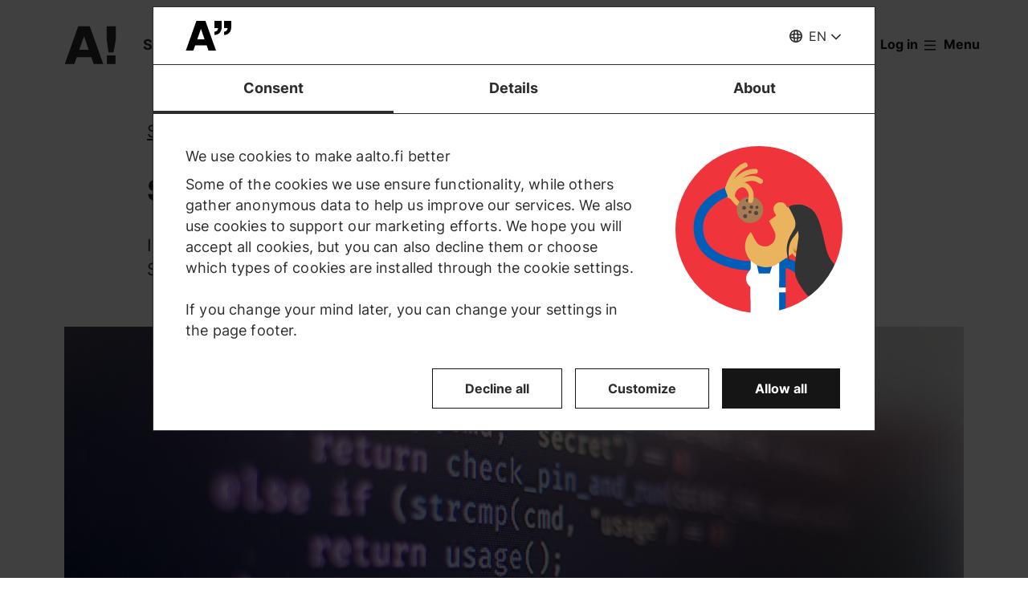

--- FILE ---
content_type: text/html; charset=UTF-8
request_url: https://www.aalto.fi/en/services/science-it
body_size: 14165
content:
<!DOCTYPE html>
<html  lang="en" dir="ltr" prefix="og: https://ogp.me/ns#">
  <head>
    <meta charset="utf-8" />
<script type="text/javascript" id="Cookiebot" src="https://consent.cookiebot.com/uc.js" data-cbid="7439002e-4a7e-4422-bda9-d575b2a8d8ce" async="async" data-culture="en"></script>
<script>window.dataLayer = window.dataLayer || [];</script>
<noscript><style>form.antibot * :not(.antibot-message) { display: none !important; }</style>
</noscript><meta name="description" content="Infrastructure for high-level computational research." />
<link rel="canonical" href="https://www.aalto.fi/en/services/science-it" />
<meta property="og:type" content="article" />
<meta property="og:url" content="https://www.aalto.fi/en/services/science-it" />
<meta property="og:title" content="Science-IT | Aalto University" />
<meta property="og:description" content="Infrastructure for high-level computational research." />
<meta property="og:image" content="https://www.aalto.fi/sites/default/files/styles/1_91_1200w_630h_n/public/2020-01/scienceit_photo_matti_ahlgren_aalto_university.jpg?h=56d0ca2e&amp;itok=vs-RMksj" />
<meta property="og:image:width" content="1200" />
<meta property="og:image:height" content="630" />
<meta property="og:updated_time" content="2024-04-16T13:37:28+03:00" />
<meta name="twitter:card" content="summary_large_image" />
<meta name="twitter:description" content="Infrastructure for high-level computational research." />
<meta name="twitter:site" content="@AaltoUniversity" />
<meta name="twitter:title" content="Science-IT | Aalto University" />
<meta name="twitter:url" content="https://www.aalto.fi/en/services/science-it" />
<meta name="twitter:image" content="https://www.aalto.fi/sites/default/files/styles/1_91_1200w_630h_n/public/2020-01/scienceit_photo_matti_ahlgren_aalto_university.jpg?h=56d0ca2e&amp;itok=vs-RMksj" />
<meta name="twitter:image:height" content="630" />
<meta name="twitter:image:width" content="1200" />
<meta name="silktide-cms" content="j4dwHfNnUydNQJ6D/0mMxwo/+TyTcLL6r831ybHJymTs86Tfdpdlu3uCzSiyY6L5V7gJsnk9/LYgARwDGcSRDylwbVlYxN1UpfkwKC/fd4hGNTrH0IRc2OGEuiGjBYYaeS+8wXlQINdPnNmmOjhZ5Q==" />
<meta name="Generator" content="Drupal 10 (https://www.drupal.org)" />
<meta name="MobileOptimized" content="width" />
<meta name="HandheldFriendly" content="true" />
<meta name="viewport" content="width=device-width, initial-scale=1.0" />
<link rel="alternate" hreflang="en" href="https://www.aalto.fi/en/services/science-it" />
<link rel="alternate" hreflang="fi" href="https://www.aalto.fi/fi/palvelut/science-it" />
<link rel="alternate" hreflang="sv" href="https://www.aalto.fi/sv/tjanster/science-it" />

    <title>Science-IT | Aalto University</title>
    <link rel="apple-touch-icon" sizes="180x180" href="/sites/default/files/favicons/apple-touch-icon.png"/>
<link rel="icon" type="image/png" sizes="32x32" href="/sites/default/files/favicons/favicon-32x32.png"/>
<link rel="icon" type="image/png" sizes="16x16" href="/sites/default/files/favicons/favicon-16x16.png"/>
<link rel="manifest" href="/sites/default/files/favicons/site.webmanifest"/>
<link rel="mask-icon" href="/sites/default/files/favicons/safari-pinned-tab.svg" color="#5e9bce"/>
<meta name="msapplication-TileColor" content="#ffffff"/>
<meta name="theme-color" content="#ffffff"/>

    <link rel="stylesheet" media="all" href="/sites/default/files/css/css_ElszQQ-Ry5MRqQjyaLSzW0nmUQtLY7SY-qOysOoi32o.css?delta=0&amp;language=en&amp;theme=aalto_aaltofi&amp;include=eJxNymsOwjAMA-ALdcuRKrcLrKw0VZJKcHtAlMcfy_5koLpEvPJUCP8rZJGjcMzSnJvHVCUfrPTmZfIyeb6TOH3b05Rp09FRV1xwCx2Ks6Lv9uGfrKP1kWqxnbdgd3O-UoLxA4vBP_c" />
<link rel="stylesheet" media="all" href="/sites/default/files/css/css_LOpdHoM5fqL2jHiNfVXJ11XXRjVlsziLssKo4tJoza0.css?delta=1&amp;language=en&amp;theme=aalto_aaltofi&amp;include=eJxNymsOwjAMA-ALdcuRKrcLrKw0VZJKcHtAlMcfy_5koLpEvPJUCP8rZJGjcMzSnJvHVCUfrPTmZfIyeb6TOH3b05Rp09FRV1xwCx2Ks6Lv9uGfrKP1kWqxnbdgd3O-UoLxA4vBP_c" />

    <script type="application/json" data-drupal-selector="drupal-settings-json">{"path":{"baseUrl":"\/","pathPrefix":"en\/","currentPath":"node\/5141","currentPathIsAdmin":false,"isFront":false,"currentLanguage":"en","contentHome":{"url":"\/en\/services","title":"Services"},"themeUrl":"\/themes\/custom\/aalto_aaltofi"},"pluralDelimiter":"\u0003","suppressDeprecationErrors":true,"ajaxPageState":{"libraries":"[base64]","theme":"aalto_aaltofi","theme_token":null},"ajaxTrustedUrl":[],"gtag":{"tagId":"","consentMode":false,"otherIds":[],"events":[],"additionalConfigInfo":[]},"gtm":{"tagId":null,"settings":{"data_layer":"dataLayer","include_environment":false},"tagIds":["GTM-N6WP2H"]},"aaltoDataLayer":{"aalto_datalayer":{"contType":"service","contLang":"en","nodeId":"5141","contHome":"Services","contRelation":"Research and learning infrastructures","contCategory":"Infrastructures and facilities for research- teaching and studying","contRestriction":"public","contPrimTags":"Research, Services","contAllTags":"Research, Services, cluster, computer science, computing","contPublished":"03.04.2018","contServiceProvider":"School of Science"}},"aalto_datalayer_user_metadata_path":"\/user-metadata","site":{"enabledLanguages":["fi","sv","en"]},"aaltoEnv":"live","cookieContentBlocker":{"consentAwareness":{"accepted":{"event":{"name":"cookiebotConsentAcceptPreferences","selector":"window"},"cookie":{"operator":"===","name":"cookiebot-consent--preferences","value":"1"}},"declined":{"event":{"name":"cookiebotConsentDeclinePreferences","selector":"window"},"cookie":{"operator":"===","name":"cookiebot-consent--preferences","value":"0"}},"change":{"event":{"name":"","selector":""}}},"categories":[]},"instana_eum":{"enabled":true,"api_key":"oG0Y4C8vSbWTHHlsdYv_-g","reporting_url":"https:\/\/eum-blue-saas.instana.io\/","track_pages":false,"track_admin":false,"advanced_settings":""},"cookiebot":{"message_placeholder_cookieconsent_optout_marketing_show":false,"message_placeholder_cookieconsent_optout_marketing":"\u003Cdiv class=\u0022cookiebot cookieconsent-optout-marketing\u0022\u003E\n\t\u003Cdiv class=\u0022cookieconsent-optout-marketing__inner\u0022\u003E\n\t\t\u003Cdiv class=\u0022aalto-user-generated-content\u0022\u003E\n\u003Cp\u003EPlease \u003Ca href=\u0022!cookiebot_renew\u0022\u003Eaccept marketing-cookies\u003C\/a\u003E to view this embedded content from \u003Ca href=\u0022!cookiebot_from_src_url\u0022\u003E!cookiebot_from_src_url\u003C\/a\u003E\u003C\/p\u003E\n\u003C\/div\u003E\n\n\t\u003C\/div\u003E\n\u003C\/div\u003E\n"},"languageSwitcher":{"modalContent":[]},"pdbVue":{"developmentMode":false},"aalto_authenticated":false,"user":{"uid":0,"permissionsHash":"812ef4da51f74e5232a551693474592b7bc9f49f029f34d4184ef1ce982d2754"}}</script>
<script src="/sites/default/files/js/js_3gKNB9w13gvGDt78F6h72Ipw40KBI59KSRBUhST66Ww.js?scope=header&amp;delta=0&amp;language=en&amp;theme=aalto_aaltofi&amp;include=[base64]"></script>
<script src="/modules/contrib/google_tag/js/gtag.js?t9h5g1"></script>
<script src="/modules/contrib/google_tag/js/gtm.js?t9h5g1"></script>
<script src="/sites/default/files/js/js_1mBhaQR0NyOfBJpZt3AyK4Ssp2JnC-GJa35U1HfIG4s.js?scope=header&amp;delta=3&amp;language=en&amp;theme=aalto_aaltofi&amp;include=[base64]"></script>
<script src="https://eum.instana.io/eum.min.js" defer crossorigin="anonymous"></script>

  </head>
  <body  class="branding-scheme--none node--type-service node--5141">
    <noscript><iframe src="https://www.googletagmanager.com/ns.html?id=GTM-N6WP2H"
                  height="0" width="0" style="display:none;visibility:hidden"></iframe></noscript>

      <div class="dialog-off-canvas-main-canvas" data-off-canvas-main-canvas>
    

  
  <div class="layout-container">

  <header id="header" role="banner"  class="header--with-top-nav">
    <a href="#main-content" class="aalto-skip-link">
      Skip to main content
    </a>

    
    
          






<div data-drupal-messages-fallback class="hidden"></div>

<div id="black-overlay"></div>
<div class="block block-topnav navigation aalto-header">
  <div id="top-nav-sticky-header" class="aalto-header__fixed-container aalto-header__floating-notifications aalto-header--at-top">
    <div class="aalto-header__container">
      <div class="aalto-header__logo-container">
        <a href="/en" class="aalto-header__logo-link" title=Home aria-label=Home rel="home">
          <svg class="aalto-header__logo aalto-logo" viewBox="0 0 143 101" aria-hidden="true">
            <use xlink:href="/themes/custom/aalto_base/images/aalto_logo.svg#logo"/>
          </svg>
          <img src="/themes/custom/aalto_aaltofi/images/signs/a1.jpg" aria-hidden="true" alt="" class="logo-sign"/>
          <img src="/themes/custom/aalto_aaltofi/images/signs/a2.jpg" aria-hidden="true" alt="" class="logo-sign">
          <img src="/themes/custom/aalto_aaltofi/images/signs/a3.jpg" aria-hidden="true" alt="" class="logo-sign">
          <img src="/themes/custom/aalto_aaltofi/images/signs/a4.jpg" aria-hidden="true" alt="" class="logo-sign">
          <img src="/themes/custom/aalto_aaltofi/images/signs/a5.jpg" aria-hidden="true" alt="" class="logo-sign">
          <img src="/themes/custom/aalto_aaltofi/images/signs/a6.jpg" aria-hidden="true" alt="" class="logo-sign">
          <img src="/themes/custom/aalto_aaltofi/images/signs/a7.jpg" aria-hidden="true" alt="" class="logo-sign">
        </a>
      </div>
                              <span class="animated-slogan typewriter-animation" aria-hidden="true" style="opacity: 0;">Sign of Change</span>
        <span class="visually-hidden">Sign of Change</span>
      
      <nav class="aalto-topnav" id="aalto-topnav" aria-labelledby="aalto-topnav-button-text">

        <ul class="aalto-topnav__navigation-items aalto-list-unstyled">
          <li class="aalto-topnav__support animated">
            <a href="/en/a-sign-of-change" class="aalto-topnav__button topnav-identifier--link-with-icon">
              <div class="donate-heart__wrapper">
                <svg class="aalto-inline-icon heart-outlined" aria-hidden="true">
                  <use xlink:href="/themes/custom/aalto_aaltofi/images/icons.svg#16-heart"/>
                </svg>
                <svg class="aalto-inline-icon heart-filled" aria-hidden="true">
                  <use xlink:href="/themes/custom/aalto_aaltofi/images/icons.svg#16-heart_fill"/>
                </svg>
              </div>
              Donate
            </a>
          </li>

          <li class="aalto-topnav__apply">
            <a href="/en/study-at-aalto" class="aalto-topnav__button topnav-identifier--link-with-icon">
              <svg class="aalto-inline-icon" aria-hidden="true">
                <use xlink:href="/themes/custom/aalto_aaltofi/images/icons.svg#16-rocket"/>
              </svg>
              Apply to Aalto
            </a>
          </li>

          <li class="aalto-topnav__break"></li>

          <li class="aalto-topnav__language">
            
    





<div class="aalto-dropdown-container js-menu-container aalto-dropdown-container--toggle-hidden-header-mobile aalto-dropdown-container--language">
  <button type="button" aria-expanded="false" class="js-menu-toggle aalto-dropdown__toggle aalto-dropdown__toggle--with_chevron"><span class="aalto-dropdown__toggle-custom-icon"><svg class="aalto-inline-icon" aria-hidden="true"><use xlink:href="/themes/custom/aalto_aaltofi/images/icons.svg#16-globe_v2"/></svg></span><span class="aalto-visually-hidden"><span lang="fi">Valitse sivuston kieli</span> / <span lang="sv">Välj webbplatsens språk</span> / <span lang="en">Select site language</span></span><span
          class="aalto-dropdown__toggle-text "
          aria-hidden="true">EN</span></button><ul  class="aalto-list-unstyled aalto-dropdown__menu"><li><a href="/fi/palvelut/science-it" class="aalto-dropdown__link"  lang="fi"><abbr title="Suomeksi">FI</abbr><span>Suomeksi</span></a></li><li><a href="/sv/tjanster/science-it" class="aalto-dropdown__link"  lang="sv"><abbr title="Svenska">SV</abbr><span>Svenska</span></a></li><li><a href="/en/services/science-it" class="aalto-dropdown__link" aria-current="true" lang="en"><abbr title="English">EN</abbr><span>English</span></a></li></ul></div>

          </li>

          <li class="aalto-topnav__search">
            <div id="aalto-search-button-container">
              <button type="button" class="aalto-topnav__button aalto-search__toggle-button" id="aalto-search-button"
                      aria-expanded="false"
                      aria-label="Search">
                <svg class="aalto-inline-icon" aria-hidden="true">
                  <use xlink:href="/themes/custom/aalto_aaltofi/images/icons.svg#16-magnifier_lens"/>
                </svg>
                <span class="aalto-search-button__label">Search</span>
              </button>
            </div>
          </li>

                      <li class="aalto-topnav__user">
              <a href="/en/saml_login" class="aalto-topnav__button topnav-identifier--link-with-icon">
                <svg class="aalto-inline-icon" aria-hidden="true">
                  <use xlink:href="/themes/custom/aalto_aaltofi/images/icons.svg#16-arrow_login"/>
                </svg>
                Log in
              </a>
            </li>
          

          <li class="aalto-topnav__menu-items" id="aalto-topnav-items-container">
            <button type="button" class="aalto-topnav__button" id="aalto-topnav-button" aria-expanded="false">
                <span class="aalto-topnav__button-expand">
                   <svg class="aalto-topnav__button-icon aalto-inline-icon" aria-hidden="true">
                    <use xlink:href="/themes/custom/aalto_aaltofi/images/icons.svg#16-menu_burger"/>
                  </svg>
                  <span class="aalto-topnav__button-text" id="aalto-topnav-button-text">Menu</span>
                </span>
              <span class="aalto-topnav__button-collapse">
                 <svg class="aalto-topnav__button-icon aalto-inline-icon" aria-hidden="true">
                    <use xlink:href="/themes/custom/aalto_aaltofi/images/icons.svg#16-close"/>
                  </svg>
                <span class="aalto-topnav__button-text">Close menu</span>
              </span>
            </button>
            <div class="aalto-topnav__items" id="aalto-topnav__items">
              <ul class="aalto-topnav__item-container aalto-list-unstyled">
                                  <li class="aalto-topnav__action-item aalto-topnav__action-item--desktop">
                    <a href="/en/student-guide"
                       class="aalto-topnav__button aalto-topnav__action--desktop topnav-identifier--link-with-icon"
                       tabindex="-1">
                      <svg class="aalto-inline-icon" aria-hidden="true">
                        <use xlink:href="/themes/custom/aalto_aaltofi/images/icons.svg#16-level"/>
                      </svg>
                      <span>Student Guide</span>
                    </a>
                  </li>
                                <li class="aalto-topnav__action-item aalto-topnav__action-item--desktop">
                  <a href="/en/for-personnel"
                     class="aalto-topnav__button aalto-topnav__action--desktop topnav-identifier--link-with-icon">
                                          <svg class="aalto-inline-icon" aria-hidden="true">
                        <use xlink:href="/themes/custom/aalto_aaltofi/images/icons.svg#16-lock_closed"/>
                      </svg>
                                        <span>For personnel</span>
                  </a>
                </li>
                                  <li class="aalto-topnav__action-request aalto-topnav__action-item--desktop">
                    <svg class="aalto-inline-icon" aria-hidden="true">
                      <use xlink:href="/themes/custom/aalto_aaltofi/images/icons.svg#16-info"/>
                    </svg>
                    <span>Aalto community members please  <a
                        href="/en/saml_login"
                        class="aalto-topnav__action-request--link aalto-topnav__action--desktop"
                        tabindex="-1">log in</a> to see internal content</span>
                  </li>
                
                  <li class="aalto-topnav__navigation-item">
          <div class="accordion__header is-closed">
        <button type="button" class="aalto-topnav__navigation-heading accordion__title is-collapsed" aria-expanded="false">
          Admissions and studies
        </button>
      </div>
      <div class="aalto-topnav__submenu accordion__content is-collapsed">
                
                    
            
        <a href="/en/study-at-aalto"  class="aalto-topnav__submenu-link aalto-topnav__submenu-link-text"
       tabindex="-1" aria-current="false">
      Apply to Aalto          </a>
  

                    
                  
                    
            
        <a href="/en/study-options"  class="aalto-topnav__submenu-link aalto-topnav__submenu-link-text"
       tabindex="-1" aria-current="false">
      Find a study programme          </a>
  

                    
                  
                    
            
        <a href="/en/admissions"  class="aalto-topnav__submenu-link aalto-topnav__submenu-link-text"
       tabindex="-1" aria-current="false">
      How to apply          </a>
  

                    
                  
                    
            
        <a href="/en/admission-services/scholarships-and-tuition-fees"  class="aalto-topnav__submenu-link aalto-topnav__submenu-link-text"
       tabindex="-1" aria-current="false">
      Scholarships and tuition fees          </a>
  

                    
                  
                    
            
        <a href="/en/node/54501"  class="aalto-topnav__submenu-link aalto-topnav__submenu-link-text"
       tabindex="-1" aria-current="false">
      Bachelor&#039;s admissions (programmes in Finnish and Swedish)          </a>
  

                    
                  
                    
            
        <a href="/en/admission-services/apply-to-bachelors-programmes-in-english"  class="aalto-topnav__submenu-link aalto-topnav__submenu-link-text"
       tabindex="-1" aria-current="false">
      Bachelor’s admissions (programmes in English)          </a>
  

                    
                  
                    
            
        <a href="/en/study-at-aalto/apply-to-masters-programmes"  class="aalto-topnav__submenu-link aalto-topnav__submenu-link-text"
       tabindex="-1" aria-current="false">
      Master&#039;s admissions          </a>
  

                    
                  
                    
            
        <a href="/en/doctoral-education/how-to-apply-for-doctoral-studies"  class="aalto-topnav__submenu-link aalto-topnav__submenu-link-text"
       tabindex="-1" aria-current="false">
      Doctoral admissions          </a>
  

                    
                  
                    
            
        <a href="/en/study-at-aalto/studying-at-the-aalto-campus"  class="aalto-topnav__submenu-link aalto-topnav__submenu-link-text"
       tabindex="-1" aria-current="false">
      Campus life          </a>
  

                    
                  
                    
            
        <a href="/en/study-at-aalto/fairs-and-events-for-applicants"  class="aalto-topnav__submenu-link aalto-topnav__submenu-link-text"
       tabindex="-1" aria-current="false">
      Events for applicants          </a>
  

                    
                  
                    
            
        <a href="/en/study-at-aalto/chat-with-aalto-students"  class="aalto-topnav__submenu-link aalto-topnav__submenu-link-text"
       tabindex="-1" aria-current="false">
      Chat with students          </a>
  

                    
                  
                    
            
        <a href="https://cloud.info.aalto.fi/subscribe-en"  class="aalto-topnav__submenu-link aalto-topnav__submenu-link-text"
       tabindex="-1" aria-current="false">
      Subscribe to newsletter<svg class="aalto-inline-icon magazine__link-external-link" aria-label="(external link)"><use xlink:href="/themes/custom/aalto_aaltofi/images/icons.svg#16-external_link"/></svg>          </a>
  

                    
                  
                    
            
        <a href="/en/admission-services/contact-information-for-aalto-university-admission-services"  class="aalto-topnav__submenu-link aalto-topnav__submenu-link-text"
       tabindex="-1" aria-current="false">
      Contact admission services          </a>
  

                    
                  
                    
            
        <a href="/en/founder-school"  class="aalto-topnav__submenu-link aalto-topnav__submenu-link-text"
       tabindex="-1" aria-current="false">
      Founder School: from students to founders          </a>
  

                    
                  
                    
            
        <a href="/en/lifewide-learning"  class="aalto-topnav__submenu-link aalto-topnav__submenu-link-text"
       tabindex="-1" aria-current="false">
      Lifewide Learning          </a>
  

                    
                  
                    
            
        <a href="/en/international-students/incoming-exchange-students"  class="aalto-topnav__submenu-link aalto-topnav__submenu-link-text"
       tabindex="-1" aria-current="false">
      Exchange students          </a>
  

                    
                        </div>
      </li>
  <li class="aalto-topnav__navigation-item">
          <div class="accordion__header is-closed">
        <button type="button" class="aalto-topnav__navigation-heading accordion__title is-collapsed" aria-expanded="false">
          Research and art
        </button>
      </div>
      <div class="aalto-topnav__submenu accordion__content is-collapsed">
                
                    
            
        <a href="/en/research-art"  class="aalto-topnav__submenu-link aalto-topnav__submenu-link-text"
       tabindex="-1" aria-current="false">
      About our research and art          </a>
  

                    
                  
                    
            
        <a href="/en/tenure-track"  class="aalto-topnav__submenu-link aalto-topnav__submenu-link-text"
       tabindex="-1" aria-current="false">
      Tenure track career system          </a>
  

                    
                  
                    
            
        <a href="/en/doctoral-education"  class="aalto-topnav__submenu-link aalto-topnav__submenu-link-text"
       tabindex="-1" aria-current="false">
      Doctoral education          </a>
  

                    
                  
                    
            
        <a href="/en/research-and-learning-infrastructures"  class="aalto-topnav__submenu-link aalto-topnav__submenu-link-text"
       tabindex="-1" aria-current="false">
      Research and learning infrastructures          </a>
  

                    
                  
                    
            
        <a href="https://research.aalto.fi/"  class="aalto-topnav__submenu-link aalto-topnav__submenu-link-text"
       tabindex="-1" aria-current="false">
      Research portal research.aalto.fi<svg class="aalto-inline-icon magazine__link-external-link" aria-label="(external link)"><use xlink:href="/themes/custom/aalto_aaltofi/images/icons.svg#16-external_link"/></svg>          </a>
  

                    
                  
                    
            
        <a href="/en/aalto-university/rankings"  class="aalto-topnav__submenu-link aalto-topnav__submenu-link-text"
       tabindex="-1" aria-current="false">
      Rankings          </a>
  

                    
                        </div>
      </li>
  <li class="aalto-topnav__navigation-item">
          <div class="accordion__header is-closed">
        <button type="button" class="aalto-topnav__navigation-heading accordion__title is-collapsed" aria-expanded="false">
          Schools and departments
        </button>
      </div>
      <div class="aalto-topnav__submenu accordion__content is-collapsed">
                
                    
            
        <span class="aalto-topnav__submenu-heading">Schools</span>
      

                    
                  
                    
            
        <a href="/en/school-of-arts-design-and-architecture"  class="aalto-topnav__submenu-link aalto-topnav__submenu-link-text"
       tabindex="-1" aria-current="false">
      School of Arts, Design and Architecture           </a>
  

                    
                  
                    
            
        <a href="/en/school-of-business"  class="aalto-topnav__submenu-link aalto-topnav__submenu-link-text"
       tabindex="-1" aria-current="false">
      School of Business          </a>
  

                    
                  
                    
            
        <a href="/en/school-of-chemical-engineering"  class="aalto-topnav__submenu-link aalto-topnav__submenu-link-text"
       tabindex="-1" aria-current="false">
      School of Chemical Engineering          </a>
  

                    
                  
                    
            
        <a href="/en/school-of-electrical-engineering"  class="aalto-topnav__submenu-link aalto-topnav__submenu-link-text"
       tabindex="-1" aria-current="false">
      School of Electrical Engineering          </a>
  

                    
                  
                    
            
        <a href="/en/school-of-engineering"  class="aalto-topnav__submenu-link aalto-topnav__submenu-link-text"
       tabindex="-1" aria-current="false">
      School of Engineering          </a>
  

                    
                  
                    
            
        <a href="/en/school-of-science"  class="aalto-topnav__submenu-link aalto-topnav__submenu-link-text"
       tabindex="-1" aria-current="false">
      School of Science          </a>
  

                    
                  
                                <div class="aalto-topnav__submenu-group">
          
            
        <span class="aalto-topnav__submenu-heading">Departments</span>
      

                                  
        <a href="/en/department-of-accounting-business-law"  class="aalto-topnav__submenu-link aalto-topnav__submenu-link-text"
       tabindex="-1" aria-current="false">
      Accounting &amp; Business Law          </a>
  
                        
        <a href="/en/department-of-applied-physics"  class="aalto-topnav__submenu-link aalto-topnav__submenu-link-text"
       tabindex="-1" aria-current="false">
      Applied Physics          </a>
  
                        
        <a href="/en/department-of-architecture"  class="aalto-topnav__submenu-link aalto-topnav__submenu-link-text"
       tabindex="-1" aria-current="false">
      Architecture          </a>
  
                        
        <a href="/en/department-of-art-and-media"  class="aalto-topnav__submenu-link aalto-topnav__submenu-link-text"
       tabindex="-1" aria-current="false">
      Art and Media          </a>
  
                        
        <a href="/en/department-of-bioproducts-and-biosystems"  class="aalto-topnav__submenu-link aalto-topnav__submenu-link-text"
       tabindex="-1" aria-current="false">
      Bioproducts and Biosystems          </a>
  
                        
        <a href="/en/department-of-built-environment"  class="aalto-topnav__submenu-link aalto-topnav__submenu-link-text"
       tabindex="-1" aria-current="false">
      Built Environment          </a>
  
                        
        <a href="/en/department-of-chemical-and-metallurgical-engineering"  class="aalto-topnav__submenu-link aalto-topnav__submenu-link-text"
       tabindex="-1" aria-current="false">
      Chemical and Metallurgical Engineering          </a>
  
                        
        <a href="/en/department-of-chemistry-and-materials-science"  class="aalto-topnav__submenu-link aalto-topnav__submenu-link-text"
       tabindex="-1" aria-current="false">
      Chemistry and Materials Science          </a>
  
                        
        <a href="/en/department-of-civil-engineering"  class="aalto-topnav__submenu-link aalto-topnav__submenu-link-text"
       tabindex="-1" aria-current="false">
      Civil Engineering          </a>
  
                        
        <a href="/en/department-of-computer-science"  class="aalto-topnav__submenu-link aalto-topnav__submenu-link-text"
       tabindex="-1" aria-current="false">
      Computer Science          </a>
  
                        
        <a href="/en/department-of-design"  class="aalto-topnav__submenu-link aalto-topnav__submenu-link-text"
       tabindex="-1" aria-current="false">
      Design          </a>
  
                        
        <a href="/en/department-of-economics"  class="aalto-topnav__submenu-link aalto-topnav__submenu-link-text"
       tabindex="-1" aria-current="false">
      Economics          </a>
  
                        
        <a href="/en/department-of-electrical-engineering-and-automation"  class="aalto-topnav__submenu-link aalto-topnav__submenu-link-text"
       tabindex="-1" aria-current="false">
      Electrical Engineering and Automation          </a>
  
                        
        <a href="/en/department-of-electronics-and-nanoengineering"  class="aalto-topnav__submenu-link aalto-topnav__submenu-link-text"
       tabindex="-1" aria-current="false">
      Electronics and Nanoengineering          </a>
  
                        
        <a href="/en/department-of-film-elo"  class="aalto-topnav__submenu-link aalto-topnav__submenu-link-text"
       tabindex="-1" aria-current="false">
      Film, Television and Scenography          </a>
  
                        
        <a href="/en/department-of-finance"  class="aalto-topnav__submenu-link aalto-topnav__submenu-link-text"
       tabindex="-1" aria-current="false">
      Finance          </a>
  
                        
        <a href="/en/department-of-industrial-engineering-and-management"  class="aalto-topnav__submenu-link aalto-topnav__submenu-link-text"
       tabindex="-1" aria-current="false">
      Industrial Engineering and Management          </a>
  
                        
        <a href="/en/department-of-information-and-communications-engineering"  class="aalto-topnav__submenu-link aalto-topnav__submenu-link-text"
       tabindex="-1" aria-current="false">
      Information and Communications Engineering          </a>
  
                        
        <a href="/en/department-of-information-and-service-management"  class="aalto-topnav__submenu-link aalto-topnav__submenu-link-text"
       tabindex="-1" aria-current="false">
      Information and Service Management          </a>
  
                        
        <a href="/en/department-of-management-studies"  class="aalto-topnav__submenu-link aalto-topnav__submenu-link-text"
       tabindex="-1" aria-current="false">
      Management Studies          </a>
  
                        
        <a href="/en/department-of-marketing"  class="aalto-topnav__submenu-link aalto-topnav__submenu-link-text"
       tabindex="-1" aria-current="false">
      Marketing          </a>
  
                        
        <a href="/en/department-of-mathematics-and-systems-analysis"  class="aalto-topnav__submenu-link aalto-topnav__submenu-link-text"
       tabindex="-1" aria-current="false">
      Mathematics and Systems Analysis          </a>
  
                        
        <a href="/en/department-of-energy-and-mechanical-engineering"  class="aalto-topnav__submenu-link aalto-topnav__submenu-link-text"
       tabindex="-1" aria-current="false">
      Energy and Mechanical Engineering          </a>
  
                        
        <a href="/en/department-of-neuroscience-and-biomedical-engineering"  class="aalto-topnav__submenu-link aalto-topnav__submenu-link-text"
       tabindex="-1" aria-current="false">
      Neuroscience and Biomedical Engineering          </a>
  
                        
        <span class="aalto-topnav__submenu-heading">Other units</span>
      
                        
        <a href="/en/language-centre"  class="aalto-topnav__submenu-link aalto-topnav__submenu-link-text"
       tabindex="-1" aria-current="false">
      Language Centre          </a>
  
                        
        <a href="/en/learning-centre"  class="aalto-topnav__submenu-link aalto-topnav__submenu-link-text"
       tabindex="-1" aria-current="false">
      Library - Learning Centre          </a>
  
          
                      </div>
                        </div>
      </li>
  <li class="aalto-topnav__navigation-item">
          <div class="accordion__header is-closed">
        <button type="button" class="aalto-topnav__navigation-heading accordion__title is-collapsed" aria-expanded="false">
          Collaboration
        </button>
      </div>
      <div class="aalto-topnav__submenu accordion__content is-collapsed">
                
                    
            
        <a href="/en/collaboration"  class="aalto-topnav__submenu-link aalto-topnav__submenu-link-text"
       tabindex="-1" aria-current="false">
      Collaborate with us          </a>
  

                    
                  
                    
            
        <a href="/en/for-alumni"  class="aalto-topnav__submenu-link aalto-topnav__submenu-link-text"
       tabindex="-1" aria-current="false">
      For alumni          </a>
  

                    
                  
                    
            
        <a href="/en/corporate-collaboration"  class="aalto-topnav__submenu-link aalto-topnav__submenu-link-text"
       tabindex="-1" aria-current="false">
      Corporate collaboration          </a>
  

                    
                  
                    
            
        <a href="/en/aalto-networking-platform"  class="aalto-topnav__submenu-link aalto-topnav__submenu-link-text"
       tabindex="-1" aria-current="false">
      Aalto networking platform          </a>
  

                    
                  
                    
            
        <a href="/en/advancing-entrepreneurship-and-innovations"  class="aalto-topnav__submenu-link aalto-topnav__submenu-link-text"
       tabindex="-1" aria-current="false">
      Entrepreneurship and innovations          </a>
  

                    
                  
                    
            
        <a href="/en/collaboration/cooperation-with-higher-education-institutions-and-research-institutes"  class="aalto-topnav__submenu-link aalto-topnav__submenu-link-text"
       tabindex="-1" aria-current="false">
      Cooperation with HEI and research institutes          </a>
  

                    
                  
                    
            
        <a href="/en/collaboration/collaboration-with-cities-and-regions"  class="aalto-topnav__submenu-link aalto-topnav__submenu-link-text"
       tabindex="-1" aria-current="false">
      Collaboration with cities and regions          </a>
  

                    
                  
                    
            
        <a href="/en/give-for-the-future"  class="aalto-topnav__submenu-link aalto-topnav__submenu-link-text"
       tabindex="-1" aria-current="false">
      Support us          </a>
  

                    
                        </div>
      </li>
  <li class="aalto-topnav__navigation-item">
          <div class="accordion__header is-closed">
        <button type="button" class="aalto-topnav__navigation-heading accordion__title is-collapsed" aria-expanded="false">
          News and events
        </button>
      </div>
      <div class="aalto-topnav__submenu accordion__content is-collapsed">
                
                    
            
        <a href="/en/news-and-events"  class="aalto-topnav__submenu-link aalto-topnav__submenu-link-text"
       tabindex="-1" aria-current="false">
      Highlights          </a>
  

                    
                  
                    
            
        <a href="/en/news"  class="aalto-topnav__submenu-link aalto-topnav__submenu-link-text"
       tabindex="-1" aria-current="false">
      News          </a>
  

                    
                  
                    
            
        <a href="/en/events"  class="aalto-topnav__submenu-link aalto-topnav__submenu-link-text"
       tabindex="-1" aria-current="false">
      Events          </a>
  

                    
                  
                    
            
        <a href="/en/aalto-university/aalto-university-magazine"  class="aalto-topnav__submenu-link aalto-topnav__submenu-link-text"
       tabindex="-1" aria-current="false">
      Aalto University Magazine          </a>
  

                    
                  
                    
            
        <a href="https://ourblogs.aalto.fi/"  class="aalto-topnav__submenu-link aalto-topnav__submenu-link-text"
       tabindex="-1" aria-current="false">
      OurBlogs<svg class="aalto-inline-icon magazine__link-external-link" aria-label="(external link)"><use xlink:href="/themes/custom/aalto_aaltofi/images/icons.svg#16-external_link"/></svg>          </a>
  

                    
                  
                    
            
        <a href="/en/podcasts"  class="aalto-topnav__submenu-link aalto-topnav__submenu-link-text"
       tabindex="-1" aria-current="false">
      Podcasts          </a>
  

                    
                        </div>
      </li>
  <li class="aalto-topnav__navigation-item">
          <div class="accordion__header is-closed">
        <button type="button" class="aalto-topnav__navigation-heading accordion__title is-collapsed" aria-expanded="false">
          About us
        </button>
      </div>
      <div class="aalto-topnav__submenu accordion__content is-collapsed">
                
                    
            
        <a href="/en/aalto-university"  class="aalto-topnav__submenu-link aalto-topnav__submenu-link-text"
       tabindex="-1" aria-current="false">
      About Aalto University          </a>
  

                    
                  
                    
            
        <a href="/en/strategy"  class="aalto-topnav__submenu-link aalto-topnav__submenu-link-text"
       tabindex="-1" aria-current="false">
      Our strategy          </a>
  

                    
                  
                    
            
        <a href="/en/sustainability"  class="aalto-topnav__submenu-link aalto-topnav__submenu-link-text"
       tabindex="-1" aria-current="false">
      Sustainability          </a>
  

                    
                  
                    
            
        <a href="/en/aalto-university/code-of-conduct-values-into-practice"  class="aalto-topnav__submenu-link aalto-topnav__submenu-link-text"
       tabindex="-1" aria-current="false">
      Code of Conduct          </a>
  

                    
                  
                    
            
        <a href="/en/aalto-handbook"  class="aalto-topnav__submenu-link aalto-topnav__submenu-link-text"
       tabindex="-1" aria-current="false">
      Aalto Handbook          </a>
  

                    
                  
                    
            
        <a href="/en/campus"  class="aalto-topnav__submenu-link aalto-topnav__submenu-link-text"
       tabindex="-1" aria-current="false">
      Campus          </a>
  

                    
                  
                    
            
        <a href="/en/people"  class="aalto-topnav__submenu-link aalto-topnav__submenu-link-text"
       tabindex="-1" aria-current="false">
      People and contact information          </a>
  

                    
                  
                    
            
        <a href="/en/for-the-media"  class="aalto-topnav__submenu-link aalto-topnav__submenu-link-text"
       tabindex="-1" aria-current="false">
      For the media          </a>
  

                    
                  
                    
            
        <a href="/en/careers-at-aalto"  class="aalto-topnav__submenu-link aalto-topnav__submenu-link-text"
       tabindex="-1" aria-current="false">
      Careers          </a>
  

                    
                        </div>
      </li>
  <li class="aalto-topnav__navigation-item">
          <div class="accordion__header is-closed">
        <button type="button" class="aalto-topnav__navigation-heading accordion__title is-collapsed" aria-expanded="false">
          Tools and services
        </button>
      </div>
      <div class="aalto-topnav__submenu accordion__content is-collapsed">
                
                    
            
        <a href="/en/services/quicklinks-to-tools"  highlight="1" class="aalto-topnav__submenu-link aalto-topnav__submenu-highlighted aalto-topnav__submenu-link-text"
       tabindex="-1" aria-current="false">
      All tools (requires login)          </a>
  

                    
                  
                    
            
        <a href="/en/services"  highlight="1" class="aalto-topnav__submenu-link aalto-topnav__submenu-highlighted aalto-topnav__submenu-link-text"
       tabindex="-1" aria-current="false">
      All services          </a>
  

                    
                  
                                <div class="aalto-topnav__submenu-group">
          
            
        <span class="aalto-topnav__submenu-heading">Most used tools</span>
      

                                  
        <a href="https://ai.aalto.fi/"  class="aalto-topnav__submenu-link aalto-topnav__submenu-link-text"
       tabindex="-1" aria-current="false">
      Aalto AI Assistant<svg class="aalto-inline-icon magazine__link-external-link" aria-label="(external link)"><use xlink:href="/themes/custom/aalto_aaltofi/images/icons.svg#16-external_link"/></svg>          </a>
  
                        
        <a href="https://abacus-accounting.aalto.fi/"  class="aalto-topnav__submenu-link aalto-topnav__submenu-link-text"
       tabindex="-1" aria-current="false">
      Abacus-accounting<svg class="aalto-inline-icon magazine__link-external-link" aria-label="(external link)"><use xlink:href="/themes/custom/aalto_aaltofi/images/icons.svg#16-external_link"/></svg>          </a>
  
                        
        <a href="https://abacus-planning.aalto.fi/"  class="aalto-topnav__submenu-link aalto-topnav__submenu-link-text"
       tabindex="-1" aria-current="false">
      Abacus-planning<svg class="aalto-inline-icon magazine__link-external-link" aria-label="(external link)"><use xlink:href="/themes/custom/aalto_aaltofi/images/icons.svg#16-external_link"/></svg>          </a>
  
                        
        <a href="https://ada.aalto.fi/"  class="aalto-topnav__submenu-link aalto-topnav__submenu-link-text"
       tabindex="-1" aria-current="false">
      Ada<svg class="aalto-inline-icon magazine__link-external-link" aria-label="(external link)"><use xlink:href="/themes/custom/aalto_aaltofi/images/icons.svg#16-external_link"/></svg>          </a>
  
                        
        <a href="https://booking.aalto.fi"  class="aalto-topnav__submenu-link aalto-topnav__submenu-link-text"
       tabindex="-1" aria-current="false">
      Asio (booking.aalto.fi)<svg class="aalto-inline-icon magazine__link-external-link" aria-label="(external link)"><use xlink:href="/themes/custom/aalto_aaltofi/images/icons.svg#16-external_link"/></svg>          </a>
  
                        
        <a href="https://halli.aalto.fi/"  class="aalto-topnav__submenu-link aalto-topnav__submenu-link-text"
       tabindex="-1" aria-current="false">
      Halli<svg class="aalto-inline-icon magazine__link-external-link" aria-label="(external link)"><use xlink:href="/themes/custom/aalto_aaltofi/images/icons.svg#16-external_link"/></svg>          </a>
  
                        
        <a href="https://www-sanakirja-fi.libproxy.aalto.fi/"  class="aalto-topnav__submenu-link aalto-topnav__submenu-link-text"
       tabindex="-1" aria-current="false">
      MOT Kielipalvelu (language service)<svg class="aalto-inline-icon magazine__link-external-link" aria-label="(external link)"><use xlink:href="/themes/custom/aalto_aaltofi/images/icons.svg#16-external_link"/></svg>          </a>
  
                        
        <a href="https://neo.aalto.fi/"  class="aalto-topnav__submenu-link aalto-topnav__submenu-link-text"
       tabindex="-1" aria-current="false">
      Neo<svg class="aalto-inline-icon magazine__link-external-link" aria-label="(external link)"><use xlink:href="/themes/custom/aalto_aaltofi/images/icons.svg#16-external_link"/></svg>          </a>
  
                        
        <a href="/en/people"  class="aalto-topnav__submenu-link aalto-topnav__submenu-link-text"
       tabindex="-1" aria-current="false">
      People hub          </a>
  
                        
        <a href="https://phonebook.aalto.fi/"  class="aalto-topnav__submenu-link aalto-topnav__submenu-link-text"
       tabindex="-1" aria-current="false">
      Phone book<svg class="aalto-inline-icon magazine__link-external-link" aria-label="(external link)"><use xlink:href="/themes/custom/aalto_aaltofi/images/icons.svg#16-external_link"/></svg>          </a>
  
                        
        <a href="https://reportfinder.aalto.fi"  class="aalto-topnav__submenu-link aalto-topnav__submenu-link-text"
       tabindex="-1" aria-current="false">
      PowerBI report finder<svg class="aalto-inline-icon magazine__link-external-link" aria-label="(external link)"><use xlink:href="/themes/custom/aalto_aaltofi/images/icons.svg#16-external_link"/></svg>          </a>
  
                        
        <a href="https://salesforce.aalto.fi/"  class="aalto-topnav__submenu-link aalto-topnav__submenu-link-text"
       tabindex="-1" aria-current="false">
      Salesforce (Service platform)<svg class="aalto-inline-icon magazine__link-external-link" aria-label="(external link)"><use xlink:href="/themes/custom/aalto_aaltofi/images/icons.svg#16-external_link"/></svg>          </a>
  
                        
        <a href="https://www.tiima.com/cognito/aalto"  class="aalto-topnav__submenu-link aalto-topnav__submenu-link-text"
       tabindex="-1" aria-current="false">
      Tiima<svg class="aalto-inline-icon magazine__link-external-link" aria-label="(external link)"><use xlink:href="/themes/custom/aalto_aaltofi/images/icons.svg#16-external_link"/></svg>          </a>
  
                        
        <a href="https://outlook.office.com/"  class="aalto-topnav__submenu-link aalto-topnav__submenu-link-text"
       tabindex="-1" aria-current="false">
      Webmail<svg class="aalto-inline-icon magazine__link-external-link" aria-label="(external link)"><use xlink:href="/themes/custom/aalto_aaltofi/images/icons.svg#16-external_link"/></svg>          </a>
  
                        
        <a href="https://survey.aalto.fi/"  class="aalto-topnav__submenu-link aalto-topnav__submenu-link-text"
       tabindex="-1" aria-current="false">
      Webropol<svg class="aalto-inline-icon magazine__link-external-link" aria-label="(external link)"><use xlink:href="/themes/custom/aalto_aaltofi/images/icons.svg#16-external_link"/></svg>          </a>
  
                        
        <a href="https://wd3.myworkday.com/aalto/d/home.htmld"  class="aalto-topnav__submenu-link aalto-topnav__submenu-link-text"
       tabindex="-1" aria-current="false">
      Workday<svg class="aalto-inline-icon magazine__link-external-link" aria-label="(external link)"><use xlink:href="/themes/custom/aalto_aaltofi/images/icons.svg#16-external_link"/></svg>          </a>
  
          
                      </div>
                  
                                <div class="aalto-topnav__submenu-group">
          
            
        <span class="aalto-topnav__submenu-heading">Most used services</span>
      

                                  
        <a href="/en/services/communications-services"  class="aalto-topnav__submenu-link aalto-topnav__submenu-link-text"
       tabindex="-1" aria-current="false">
      Communications services          </a>
  
                        
        <a href="/en/services/hr-services"  class="aalto-topnav__submenu-link aalto-topnav__submenu-link-text"
       tabindex="-1" aria-current="false">
      HR services          </a>
  
                        
        <a href="/en/it-services"  class="aalto-topnav__submenu-link aalto-topnav__submenu-link-text"
       tabindex="-1" aria-current="false">
      IT Services          </a>
  
                        
        <a href="/en/services/learning-services"  class="aalto-topnav__submenu-link aalto-topnav__submenu-link-text"
       tabindex="-1" aria-current="false">
      Learning services          </a>
  
                        
        <a href="/en/services/occupational-health-care"  class="aalto-topnav__submenu-link aalto-topnav__submenu-link-text"
       tabindex="-1" aria-current="false">
      Occupational health          </a>
  
                        
        <a href="/en/services/research-and-innovation-services"  class="aalto-topnav__submenu-link aalto-topnav__submenu-link-text"
       tabindex="-1" aria-current="false">
      Research and innovation services          </a>
  
                        
        <a href="/en/teachers-handbook"  class="aalto-topnav__submenu-link aalto-topnav__submenu-link-text"
       tabindex="-1" aria-current="false">
      Teacher&#039;s Handbook          </a>
  
                        
        <a href="/en/services/travel-services"  class="aalto-topnav__submenu-link aalto-topnav__submenu-link-text"
       tabindex="-1" aria-current="false">
      Travel services          </a>
  
          
                      </div>
                  
                                <div class="aalto-topnav__submenu-group">
          
            
        <span class="aalto-topnav__submenu-heading">For students</span>
      

                                  
        <a href="https://sisu.aalto.fi"  class="aalto-topnav__submenu-link aalto-topnav__submenu-link-text"
       tabindex="-1" aria-current="false">
      Sisu<svg class="aalto-inline-icon magazine__link-external-link" aria-label="(external link)"><use xlink:href="/themes/custom/aalto_aaltofi/images/icons.svg#16-external_link"/></svg>          </a>
  
                        
        <a href="https://mycourses.aalto.fi/"  class="aalto-topnav__submenu-link aalto-topnav__submenu-link-text"
       tabindex="-1" aria-current="false">
      MyCourses<svg class="aalto-inline-icon magazine__link-external-link" aria-label="(external link)"><use xlink:href="/themes/custom/aalto_aaltofi/images/icons.svg#16-external_link"/></svg>          </a>
  
                        
        <a href="https://mystudies.aalto.fi"  class="aalto-topnav__submenu-link aalto-topnav__submenu-link-text"
       tabindex="-1" aria-current="false">
      MyStudies<svg class="aalto-inline-icon magazine__link-external-link" aria-label="(external link)"><use xlink:href="/themes/custom/aalto_aaltofi/images/icons.svg#16-external_link"/></svg>          </a>
  
                        
        <a href="https://courses.aalto.fi/"  class="aalto-topnav__submenu-link aalto-topnav__submenu-link-text"
       tabindex="-1" aria-current="false">
      Browse all courses<svg class="aalto-inline-icon magazine__link-external-link" aria-label="(external link)"><use xlink:href="/themes/custom/aalto_aaltofi/images/icons.svg#16-external_link"/></svg>          </a>
  
          
                      </div>
                  
                                <div class="aalto-topnav__submenu-group">
          
            
        <span class="aalto-topnav__submenu-heading">Safety and emergencies</span>
      

                                  
        <a href="/en/security"  class="aalto-topnav__submenu-link aalto-topnav__submenu-link-text"
       tabindex="-1" aria-current="false">
      Emergencies          </a>
  
                        
        <a href="/en/services/safety-and-security-observations"  class="aalto-topnav__submenu-link aalto-topnav__submenu-link-text"
       tabindex="-1" aria-current="false">
      Incident report          </a>
  
                        
        <a href="/en/cyber-security"  class="aalto-topnav__submenu-link aalto-topnav__submenu-link-text"
       tabindex="-1" aria-current="false">
      Cyber Security          </a>
  
                        
        <a href="/en/cyber-security/report-an-information-security-incident"  class="aalto-topnav__submenu-link aalto-topnav__submenu-link-text"
       tabindex="-1" aria-current="false">
      Cyber Security incident report          </a>
  
          
                      </div>
                  
                                <div class="aalto-topnav__submenu-group">
          
            
        <span class="aalto-topnav__submenu-heading">Other</span>
      

                                  
        <a href="/en/services/aalto-space-mobile-application"  class="aalto-topnav__submenu-link aalto-topnav__submenu-link-text"
       tabindex="-1" aria-current="false">
      Aalto Space          </a>
  
                        
        <a href="https://shop.aalto.fi/"  class="aalto-topnav__submenu-link aalto-topnav__submenu-link-text"
       tabindex="-1" aria-current="false">
      Aalto University Shop<svg class="aalto-inline-icon magazine__link-external-link" aria-label="(external link)"><use xlink:href="/themes/custom/aalto_aaltofi/images/icons.svg#16-external_link"/></svg>          </a>
  
                        
        <a href="https://brand.aalto.fi"  class="aalto-topnav__submenu-link aalto-topnav__submenu-link-text"
       tabindex="-1" aria-current="false">
      Brand library and design system<svg class="aalto-inline-icon magazine__link-external-link" aria-label="(external link)"><use xlink:href="/themes/custom/aalto_aaltofi/images/icons.svg#16-external_link"/></svg>          </a>
  
                        
        <a href="https://www.lounaat.info/otaniemi"  class="aalto-topnav__submenu-link aalto-topnav__submenu-link-text"
       tabindex="-1" aria-current="false">
      Lunch menus<svg class="aalto-inline-icon magazine__link-external-link" aria-label="(external link)"><use xlink:href="/themes/custom/aalto_aaltofi/images/icons.svg#16-external_link"/></svg>          </a>
  
          
                      </div>
                        </div>
      </li>




                
  
<li class="aalto-topnav__language-item aalto-topnav__action-item--mobile">
  <svg class="aalto-inline-icon" aria-hidden="true">
    <use xlink:href="/themes/custom/aalto_aaltofi/images/icons.svg#16-globe" />
  </svg>

            <a href="/en/services/science-it" class="aalto-button aalto-topnav__action--mobile" tabindex="-1" aria-current="true" lang="en">
        <abbr title="English">EN</abbr>
      </a>
      </li>
  
  <li class="aalto-topnav__language-item aalto-topnav__action-item--mobile">
          <a href="/fi/palvelut/science-it" class="aalto-button aalto-topnav__action--mobile" tabindex="-1"  lang="fi">
        <abbr title="Suomeksi">FI</abbr>
      </a>
      </li>
  
  <li class="aalto-topnav__language-item aalto-topnav__action-item--mobile">
          <a href="/sv/tjanster/science-it" class="aalto-button aalto-topnav__action--mobile" tabindex="-1"  lang="sv">
        <abbr title="Svenska">SV</abbr>
      </a>
      </li>


                                  <li class="aalto-topnav__action-item aalto-topnav__action-item--first aalto-topnav__action-item--mobile">
                    <a href="/en/study-at-aalto"
                       class="aalto-topnav__action-item--link aalto-topnav__action--mobile topnav-identifier--link-with-icon"
                       tabindex="-1">
                      <svg class="aalto-inline-icon" aria-hidden="true">
                        <use xlink:href="/themes/custom/aalto_aaltofi/images/icons.svg#16-rocket" />
                      </svg>
                      Apply to Aalto
                    </a>
                  </li>
                
                
                <li
                  class="aalto-topnav__action-item aalto-topnav__action-item--mobile">
                  <a href="/en/a-sign-of-change"
                     class="aalto-topnav__action-item--link aalto-topnav__action--mobile topnav-identifier--link-with-icon"
                     tabindex="-1">
                    <svg class="aalto-inline-icon" aria-hidden="true">
                      <use xlink:href="/themes/custom/aalto_aaltofi/images/icons.svg#16-heart"/>
                    </svg>
                    Donate
                  </a>
                </li>
                                  <li class="aalto-topnav__action-item aalto-topnav__action-item--mobile">
                    <a href="/en/student-guide"
                       class="aalto-topnav__action-item--link aalto-topnav__action--mobile topnav-identifier--link-with-icon"
                       tabindex="-1">
                      <svg class="aalto-inline-icon" aria-hidden="true">
                        <use xlink:href="/themes/custom/aalto_aaltofi/images/icons.svg#16-level" />
                      </svg>
                      Student Guide
                    </a>
                  </li>
                
                                  <li class="aalto-topnav__action-item aalto-topnav__action-item--mobile">
                    <a href="/en/for-personnel"
                       class="aalto-topnav__action-item--link aalto-topnav__action--mobile topnav-identifier--link-with-icon"
                       tabindex="-1">
                                              <svg class="aalto-inline-icon" aria-hidden="true">
                          <use xlink:href="/themes/custom/aalto_aaltofi/images/icons.svg#16-lock_closed"/>
                        </svg>
                                            For personnel
                    </a>
                  </li>
                
                                  <li class="aalto-topnav__action-request aalto-topnav__action-item--mobile">
                    <svg class="aalto-inline-icon" aria-hidden="true">
                      <use xlink:href="/themes/custom/aalto_aaltofi/images/icons.svg#16-info"/>
                    </svg>
                    <span>Aalto community members please log in to see internal content</span>
                  </li>
                  <li class="aalto-topnav__action-item aalto-topnav__action-item--mobile">
                    <a href="/en/saml_login"
                       class="aalto-button aalto-button--primary aalto-topnav__action--mobile" tabindex="-1">
                      Log in
                    </a>
                  </li>
                              </ul>
            </div>
          </li>

        </ul>
      </nav>
      <div id="aalto-search">
        <div class="aalto-search__container aalto-search__container--hidden" id="search-container">
          <div class="aalto-search__header content-container">
            <label class="aalto-search__label" for="aalto-search__input">Search</label>
            <button type="button" class="aalto-search__close" id="aalto-search-close"
                    aria-label="Close search">
              <svg class="aalto-inline-icon" aria-hidden="true">
                <use xlink:href="/themes/custom/aalto_aaltofi/images/icons.svg#16-close"/>
              </svg>
            </button>
          </div>
          <div id="aalto-quicksearch"></div>
        </div>
        <div class="aalto-search__overlay" id="aalto-search-overlay"></div>
      </div>
    </div>
    
  </div>
  <div id="top-nav-sticky-header-dummy"></div>
</div>

      </header>

<div class="layout-content ">
        <main>
      <a id="main-content" tabindex="-1"></a>            
                          <div  class="region region--content">
    
<div  id="block-aalto-aaltofi-aaltoquicksearch" class="block block-pdb-vue block-vue-componentaalto-quick-search">
  
    
          <div class="aalto-quick-search" id="600863d1-360c-4a4e-9386-886e3fea1684"><div id="aalto-quicksearch2"></div>
</div>
  </div>


  


  
  <div class="aalto-article ">
        <div class="aalto-article__top-wrapper">
      <div class="article-container aalto-article__top">

                  <div class="aalto-article__hub-text">

                    <a href="/en/services" hreflang="en">Services</a>
            </div>
        
        <h1>
  Science-IT</h1>
                          <div class="aalto-article__ingress">
            
                    Infrastructure for high-level computational research at Aalto University coordinated by the School of Science.
            
          </div>
              </div>
    </div>

          <div class="aalto-article__hero-wrap full-bleed-container full-bleed-container--hero">
        <div class="aalto-article__hero-container aalto-article__hero-container--default">
                    


<figure>
  <div class="">
    <div class="media-with-caption__container">
      
                    


  
      
                        <picture>
                  <source srcset="/sites/default/files/styles/2_3_1040w_452h_n/public/2020-01/scienceit_photo_matti_ahlgren_aalto_university.jpg?h=56d0ca2e&amp;itok=iN-_oqiT 1040w, /sites/default/files/styles/2_3_1380w_600h_n/public/2020-01/scienceit_photo_matti_ahlgren_aalto_university.jpg?h=56d0ca2e&amp;itok=O5J_08n3 1380w" media="all and (min-width: 900px)" type="image/jpeg" sizes="(min-width: 1540px) 1380px, (min-width: 900px) calc(100vw - 160px), calc(100vw - 160px)" width="1380" height="600"/>
              <source srcset="/sites/default/files/styles/1_6_567w_354h_n/public/2020-01/scienceit_photo_matti_ahlgren_aalto_university.jpg?h=56d0ca2e&amp;itok=4O8UeZzm 567w, /sites/default/files/styles/1_6_819w_512h_n/public/2020-01/scienceit_photo_matti_ahlgren_aalto_university.jpg?h=56d0ca2e&amp;itok=RXhKOVHl 819w" media="all and (max-width: 899px)" type="image/jpeg" sizes="(min-width: 600px) calc(100vw - 80px), (min-width: 320px) calc(100vw - 32px), 288px" width="819" height="512"/>
                  <img loading="eager" width="567" height="354" data-original-width="2000" data-original-height="1334" src="/sites/default/files/styles/1_6_567w_354h_n/public/2020-01/scienceit_photo_matti_ahlgren_aalto_university.jpg?h=56d0ca2e&amp;itok=4O8UeZzm" alt="Piece of code on the computer screen, colourful text" />

  </picture>


            
  

            
    </div>
  </div>
  </figure>
        </div>
      </div>
    
    
          
  <div class="aalto-component-wrapper aalto-component  aalto-component-wrapper--text-text"
        lang="en"       style="">
    
      <div class="paragraph paragraph--type--text-text paragraph--view-mode--default">
      <div class="text-text">
                    <div class="aalto-user-generated-content"><p>Science-IT (Aalto Scientific Computing) provides infrastructure for high-level computational research at Aalto University and is coordinated by the School of Science.</p>
<p>Science-IT acts as Aalto’s SCI lead project and has extensive collaboration both within Aalto as well as with other Finnish universities and CSC.</p>
<p>Science-IT serves midrange computing and special resources needed by the School of Science and Aalto University researchers.</p>
<p>Science-IT’s flagship is the <a href="https://scicomp.aalto.fi/triton/">Triton computational cluster</a>, which provides resources for data-intensive needs and highly parallel problems able to utilize MPI or GPU technologies. A wide range of research areas can benefit from the computational capabilities offered by Triton, including nanotechnology, complex systems, data mining, and neuroscience.</p>
<p>Science-IT also runs the <a href="https://scicomp.aalto.fi/rse/">Aalto Research Software Engineering</a> program, which provides specialized support for researchers which must do programming, software development, or data management in relation to their research.</p>
<p>Science-IT also provides the Scientific Computing in Practice series, which provides hands-on, practical scientific computing related training for intermediate and advanced topics to bridge the gap between academic studies and research needs.</p>
<p>Research areas we support include but are not limited to:</p>
<ul>
<li>method development</li>
<li>computational materials research</li>
<li>network research</li>
<li>neuroscience</li>
<li>data mining</li>
<li>machine learning and artificial intelligence.</li>
</ul>
<p>Science-IT is part of the Finnish Grid and Cloud Infrastructure (FCGI). The FGCI research infrastructure provides effective decentralised computational capacity for all branches of science as well as industrial cooperation for the utilisation of the newest grid and cloud technologies. Its goal is to combine resources from various parts of Finland into one broad platform for intensive, demanding computational tasks.</p>
<p>For further information:&nbsp;</p>
<p><a class="highlight" href="https://scicomp.aalto.fi/">User instructions/scientific computing guide</a><a class="highlight" href="https://scicomp.aalto.fi/about/science-it/">Science-IT's website</a></p></div>
            </div>
    </div>
  
      </div>

      
  <div class="aalto-component-wrapper aalto-component  aalto-component-wrapper--people-liftups"
        lang="en"       style="">
      <div class="component-container aalto-profile-cards--container">
          <h2>
                    Contact
            </h2>
        <div class="aalto-profile-cards">
      <div class="aalto-profile-card">
      <div class="aalto-profile-card__image-container">
              </div>
      <div class="aalto-profile-card__info-container">
        <h3 class="aalto-profile-card__name">
          <a href="/en/people/mikko-hakala" class="aalto-profile-card__name-link">            Mikko Hakala
            </a>        </h3>

                  <div class="aalto-profile-card__label">Scientific Computing Lead</div>

                
        
                  <div class="aalto-profile-card__label aalto-profile-card__contact">
            <a href="mailto:mikko.hakala@aalto.fi">mikko.hakala@aalto.fi</a>
          </div>
                                  <div class="aalto-profile-card__label aalto-profile-card__contact">
            <a href="tel:+358503841575">+358503841575</a>
          </div>
                      </div>
    </div>
  </div>

  </div>
      </div>

  

    
                    <div class="article-container service-provider">
  <div class="service-provider__container">
    <div class="service-provider__ingress">This service is provided by:</div>
    <h2 class="service-provider__name">
              <a href="/en/school-of-science" class="service-provider__link">  School of Science
</a>
          </h2>
    <div class="service-provider__text">
        For further support, please contact us.

    </div>
  </div>
</div>



            

    
    <div class="aalto-content-bottom-wrapper content-container">
      <div class="askem-wrapper">
      <script type="text/javascript">
  (function() {
    window.askem = {
      settings: {
        apiKey: 'uwi1m0y2ro3r798w',
        disableFonts: true,
        author: 'mikko.hakala@aalto.fi',
contentUpdated: '2024-04-16T13:37:28+03:00'
      }
    };

    window.addEventListener('CookiebotOnConsentReady', function() {
      if (typeof Cookiebot !== 'undefined' && Cookiebot.consent && Cookiebot.consent.preferences) {
        var s = document.createElement('script');
        s.src = 'https://cdn.askem.com/plugin/askem.js';
        s.async = true;
        document.body.appendChild(s);
      }
    });
  }());
</script>

      <div class="askem"></div>

    </div>
    <div class="aalto-content-bottom-container">
    <div class="aalto-content-bottom__updated">
            <ul class="aalto-list-unstyled">
                            <li>
            Updated:             <time datetime="2024-04-16T13:37:28+03:00">16.4.2024</time>
          
          </li>
                          <li>
            
Published:   <time datetime="2018-04-03T10:13:12+03:00">3.4.2018</time>

          </li>
                      </ul>
          </div>
          <div>
        
<div class="aalto-some-share">
  <span class="aalto-some-share__label">Share</span>
  <ul class="aalto-some-share__list aalto-list-unstyled"><li><a href="https://www.facebook.com/sharer/sharer.php?u=https%3A//www.aalto.fi/en/services/science-it" class="aalto-some-share__action" target="_blank" title="Facebook" aria-label="Share: Facebook" rel="noopener noreferrer"><svg class="aalto-inline-icon"><use xlink:href="/themes/custom/aalto_aaltofi/images/icons.svg#24-facebook_default" /></svg></a></li><li><a href="https://bsky.app/intent/compose?text=https%3A//www.aalto.fi/en/services/science-it" class="aalto-some-share__action" target="_blank" title="Bluesky" aria-label="Share: Bluesky" rel="noopener noreferrer"><svg class="aalto-inline-icon"><use xlink:href="/themes/custom/aalto_aaltofi/images/icons.svg#24-bsky_default" /></svg></a></li><li><a href="https://www.linkedin.com/shareArticle?mini=true&amp;url=https%3A//www.aalto.fi/en/services/science-it" class="aalto-some-share__action" target="_blank" title="LinkedIn" aria-label="Share: LinkedIn" rel="noopener noreferrer"><svg class="aalto-inline-icon"><use xlink:href="/themes/custom/aalto_aaltofi/images/icons.svg#24-linkedin_default" /></svg></a></li><li><a href="whatsapp://send?text=https%3A//www.aalto.fi/en/services/science-it" class="aalto-some-share__action" target="_blank" title="WhatsApp" aria-label="Share: WhatsApp" rel="noopener noreferrer"><svg class="aalto-inline-icon"><use xlink:href="/themes/custom/aalto_aaltofi/images/icons.svg#24-whatsapp_default" /></svg></a></li><li><a href="mailto:?subject=Aalto%20University%3A%20Science-IT&amp;body=https%3A//www.aalto.fi/en/services/science-it" class="aalto-some-share__action" target="_self" title="E-mail" aria-label="Share: E-mail" rel="noopener noreferrer"><svg class="aalto-inline-icon"><use xlink:href="/themes/custom/aalto_aaltofi/images/icons.svg#24-mail_default" /></svg></a></li></ul>
  <button type="button" class="aalto-some-share__action js-aalto-copy-url-button" aria-label="Copy url" title="Copy url">
    <svg class="aalto-inline-icon"><use xlink:href="/themes/custom/aalto_aaltofi/images/icons.svg#24-link_default" /></svg>
  </button>
    
<div class="aalto-notification aalto-notification--hidden aalto-some-share__notification" role="status">URL copied!</div>
</div>

      </div>
      </div>
</div>
  </div>




  </div>

                  </main>

    
  </div>
        <div  class="region region--footer">
    <footer class="aalto-footer content-container">
                  <div class="aalto-footer__breadcrumb">
            <div  class="aalto-breadcrumb-container">
    <nav aria-label="Breadcrumb">
        <ol class="aalto-breadcrumb__list aalto-list-unstyled" vocab="https://schema.org/" typeof="BreadcrumbList"><li class="aalto-breadcrumb__item" property="itemListElement" typeof="ListItem"><a href="/en" class="aalto-breadcrumb__text" title="Front page" property="item" typeof="WebPage"><svg class="aalto-inline-icon"><use xlink:href="/themes/custom/aalto_aaltofi/images/icons.svg#16-home" /></svg><span class="aalto-visually-hidden" property="name">Front page</span></a><meta property="position" content="1"></li><li class="aalto-breadcrumb__item" property="itemListElement" typeof="ListItem"><a href="/en/services" class="aalto-breadcrumb__text" title="Services" property="item" typeof="WebPage"><span property="name">Services</span></a><meta property="position" content="2"></li><li class="aalto-breadcrumb__item" property="itemListElement" typeof="ListItem"><div class="aalto-breadcrumb__text" property="item" resource="https://www.aalto.fi/en/services/science-it" typeof="WebPage" aria-current="page"><span property="name">Science-IT</span></div><meta property="position" content="3"></li></ol>  </nav>

</div>

          </div>
                <div class="aalto-footer__container">
          <div class="aalto-footer__footer-column aalto-footer__footer-navigation-column">
            <div class="aalto-footer__aalto-logo-container">
              <a href="/en" class="aalto-footer__aalto-logo-link" title=Home aria-label=Home rel="home">
                <svg class="aalto-footer__aalto-logo aalto-logo" viewBox="0 0 143 101">
                  <use xlink:href="/themes/custom/aalto_base/images/aalto_logo.svg#logo"/>
                </svg>
              </a>
                                                              <div class="aalto-footer__slogan">Sign of Change</div>
                          </div>

            <div class="aalto-footer__address-container">
              
<div  id="block-footeraddress" class="block block-block-content block-block-content9655a26e-c6be-4275-81a6-fb05dce0b6e1">
  
    
          
                    <div class="aalto-user-generated-content">
<p>Aalto University<br><br>
P.O. Box 11000 (Otakaari 1B)<br><br>
FI-00076 AALTO<br><br>
Switchboard: +358 9 47001</p>
</div>

            
  </div>

            </div>

            <div class="aalto-footer__navigation-group">
              <h2 class="aalto-footer__navigation-sub-header">Follow us:</h2>
                
          <ul  class="aalto-footer__some-link-container aalto-list-unstyled">
                                            
      <li>
        <a class="aalto-footer__some-link aalto-some__link-icon aalto-some__link-icon--facebook" href="https://www.facebook.com/aaltouniversity">
          <span class="aalto-visually-hidden">Facebook</span>
        </a>
              </li>
                                          
      <li>
        <a class="aalto-footer__some-link aalto-some__link-icon aalto-some__link-icon--linkedin" href="https://www.linkedin.com/school/aalto-university/">
          <span class="aalto-visually-hidden">LinkedIn</span>
        </a>
              </li>
                                          
      <li>
        <a class="aalto-footer__some-link aalto-some__link-icon aalto-some__link-icon--bluesky" href="https://bsky.app/profile/aalto.fi">
          <span class="aalto-visually-hidden">Bluesky</span>
        </a>
              </li>
                                          
      <li>
        <a class="aalto-footer__some-link aalto-some__link-icon aalto-some__link-icon--instagram" href="https://www.instagram.com/aaltouniversity/">
          <span class="aalto-visually-hidden">Instagram</span>
        </a>
              </li>
                                          
      <li>
        <a class="aalto-footer__some-link aalto-some__link-icon aalto-some__link-icon--youtube" href="https://www.youtube.com/user/aaltouniversity">
          <span class="aalto-visually-hidden">Youtube</span>
        </a>
              </li>
                                          
      <li>
        <a class="aalto-footer__some-link aalto-some__link-icon aalto-some__link-icon--snapchat" href="https://www.snapchat.com/add/aaltouniversity">
          <span class="aalto-visually-hidden">Snapchat</span>
        </a>
              </li>
                                          
      <li>
        <a class="aalto-footer__some-link aalto-some__link-icon aalto-some__link-icon--blogs" href="https://ourblogs.aalto.fi/">
          <span class="aalto-visually-hidden">Blogs</span>
        </a>
              </li>
      </ul>
    



            </div>
          </div>

              <div class="aalto-footer__footer-column aalto-footer__footer-navigation-column">
          <div class="aalto-footer__navigation-group">
        <h2 class="aalto-footer__navigation-sub-header">Quicklinks</h2>
        <ul class="aalto-list-unstyled">
                      <li class="aalto-footer__navigation-item"><a class="aalto-footer__navigation-item-link" href="/en/research-art">Research and artistic outputs</a></li>
                      <li class="aalto-footer__navigation-item"><a class="aalto-footer__navigation-item-link" href="/en/learning-centre">Library – Learning Centre</a></li>
                      <li class="aalto-footer__navigation-item"><a class="aalto-footer__navigation-item-link" href="/en/study-at-aalto">Admissions</a></li>
                      <li class="aalto-footer__navigation-item"><a class="aalto-footer__navigation-item-link" href="/en/for-alumni">Alumni</a></li>
                      <li class="aalto-footer__navigation-item"><a class="aalto-footer__navigation-item-link" href="/en/for-the-media">Media</a></li>
                      <li class="aalto-footer__navigation-item"><a class="aalto-footer__navigation-item-link" href="/en/it-services">IT services</a></li>
                      <li class="aalto-footer__navigation-item"><a class="aalto-footer__navigation-item-link" href="/en/aalto-university-open-university">Open University</a></li>
                      <li class="aalto-footer__navigation-item"><a class="aalto-footer__navigation-item-link" href="https://shop.aalto.fi/">Aalto University Shop</a></li>
                      <li class="aalto-footer__navigation-item"><a class="aalto-footer__navigation-item-link" href="/en/site-index">Site index</a></li>
                  </ul>
      </div>
          <div class="aalto-footer__navigation-group">
        <h2 class="aalto-footer__navigation-sub-header">Latest</h2>
        <ul class="aalto-list-unstyled">
                      <li class="aalto-footer__navigation-item"><a class="aalto-footer__navigation-item-link" href="/en/news">News</a></li>
                      <li class="aalto-footer__navigation-item"><a class="aalto-footer__navigation-item-link" href="/en/events">Events</a></li>
                      <li class="aalto-footer__navigation-item"><a class="aalto-footer__navigation-item-link" href="/en/open-positions">Careers</a></li>
                  </ul>
      </div>
      </div>
  <div class="aalto-footer__footer-column aalto-footer__footer-navigation-column">
          <div class="aalto-footer__navigation-group">
        <h2 class="aalto-footer__navigation-sub-header">Contact</h2>
        <ul class="aalto-list-unstyled">
                      <li class="aalto-footer__navigation-item"><a class="aalto-footer__navigation-item-link" href="/en/campus/campus-maps-addresses-and-opening-hours-in-otaniemi">Campus maps</a></li>
                      <li class="aalto-footer__navigation-item"><a class="aalto-footer__navigation-item-link" href="/en/aalto-university/aalto-university-contact-information">Contact information</a></li>
                      <li class="aalto-footer__navigation-item"><a class="aalto-footer__navigation-item-link" href="/en/aalto-university/ethical-channel">Ethical channel – Whistleblowing</a></li>
                  </ul>
      </div>
          <div class="aalto-footer__navigation-group">
        <h2 class="aalto-footer__navigation-sub-header">For students</h2>
        <ul class="aalto-list-unstyled">
                      <li class="aalto-footer__navigation-item"><a class="aalto-footer__navigation-item-link" href="/en/student-guide">Student Guide</a></li>
                      <li class="aalto-footer__navigation-item"><a class="aalto-footer__navigation-item-link" href="https://outlook.office.com">Webmail</a></li>
                      <li class="aalto-footer__navigation-item"><a class="aalto-footer__navigation-item-link" href="https://mycourses.aalto.fi/?lang=fi">MyCourses</a></li>
                      <li class="aalto-footer__navigation-item"><a class="aalto-footer__navigation-item-link" href="https://mystudies.aalto.fi">MyStudies</a></li>
                      <li class="aalto-footer__navigation-item"><a class="aalto-footer__navigation-item-link" href="https://sis-aalto.funidata.fi/">Sisu</a></li>
                  </ul>
      </div>
      </div>



          <div class="aalto-footer__footer-column">
            <div class="aalto-footer__liftup-box">
              <h2 class="aalto-footer__liftup-title">
                Together towards a better world.
              </h2>
              <p class="aalto-footer__liftup-text">Support new ideas, research, work and leadership development towards a stronger Finland.</p>
              <a class="aalto-button" href="/en/give-for-the-future">Donate to Aalto University</a>
            </div>
          </div>
        </div>

        <div class="aalto-footer__bottom-container">
          <div class="aalto-footer__bottom-links-container">
              <div class="aalto-footer__bottom-links">
  <ul class="aalto-footer__bottom-links-list aalto-list-unstyled">
          <li class="aalto-footer__bottom-link-item"><a class="aalto-footer__bottom-link" href="/en/aalto-handbook/privacy-notice-for-aaltofi">Privacy notice</a></li>
          <li class="aalto-footer__bottom-link-item"><a class="aalto-footer__bottom-link" href="/en/aalto-handbook/cookie-policy">Cookie policy</a></li>
          <li class="aalto-footer__bottom-link-item"><a class="aalto-footer__bottom-link" href="/en/services/feedback-on-aaltofi">Feedback</a></li>
          <li class="aalto-footer__bottom-link-item"><a class="aalto-footer__bottom-link" href="/en/aalto-handbook/accessibility-statement-aalto-university">Accessibility statement</a></li>
        <li class="aalto-footer__bottom-link-item">
      <a class="aalto-footer__bottom-link" href="javascript: Cookiebot.renew()">Cookie settings</a>
    </li>
  </ul>
</div>


          </div>

          <div class="aalto-footer__bottom-links-container aalto-footer__bottom-links-container--language">
            <div class="aalto-footer__bottom-links">
              
  
<ul class="aalto-list-unstyled">
            
      <li class="aalto-footer__bottom-link-item aalto-subsite-footer__language-link-item">
                  <a href="/fi/palvelut/science-it" 
             class="aalto-footer__bottom-link aalto-subsite-footer__language-link" lang="fi"><span>Suomeksi</span></a>
              </li>
                
      <li class="aalto-footer__bottom-link-item aalto-subsite-footer__language-link-item">
                  <a href="/sv/tjanster/science-it" 
             class="aalto-footer__bottom-link aalto-subsite-footer__language-link" lang="sv"><span>Svenska</span></a>
              </li>
                
      <li class="aalto-footer__bottom-link-item aalto-subsite-footer__language-link-item">
                  <a href="/en/services/science-it" aria-current="true"
             class="aalto-footer__bottom-link aalto-subsite-footer__language-link" lang="en"><span>English</span></a>
              </li>
      </ul>

            </div>
          </div>
        </div>
    </footer>
  </div>

  
</div>
  </div>

    
    
    <div data-metadata="7f1352f 2026-01-26 13:47:59 +0000" style="display:none;"></div>
<script>
(function(){
  try{
    var metadata = document.querySelector('div[data-metadata]');
    var now = new Date();
    var changed = new Date(now.getTime() + ((new Date(now.toLocaleString('en-US', {timeZone: 'Europe/Helsinki'}))) - (new Date(now.toLocaleString('en-US', {timeZone: 'GMT'})))));
    metadata.setAttribute('data-timestamp',changed.toISOString().replace('T',' ').replace(/\.\d+Z/,' ') + metadata.getAttribute('data-metadata').replace(/.*\d+:\d+:\d+ /,''));
  }catch(e){}
})()
</script>
  <script src="/sites/default/files/js/js_cXBh3zndWZb4VR-XBQilgF8wiMnV5CZg8GVouoV7ct8.js?scope=footer&amp;delta=0&amp;language=en&amp;theme=aalto_aaltofi&amp;include=[base64]"></script>
<script src="/themes/custom/aalto_base/js/aalto_copy_to_clipboard.js?t9h5g1" async></script>
<script src="/themes/custom/aalto_base/js/aalto_notification.js?t9h5g1" async></script>
<script src="/sites/default/files/js/js_woYylJLT2VvVjO194Qgm8xMGr6jyP1csny2rfacKfmc.js?scope=footer&amp;delta=3&amp;language=en&amp;theme=aalto_aaltofi&amp;include=[base64]"></script>
<script src="/themes/custom/aalto_base/js/aalto_accordion.js?t9h5g1" defer></script>
<script src="/themes/custom/aalto_base/js/aalto_menu.js?t9h5g1" defer></script>
<script src="/sites/default/files/js/js_NCGXwIUk1pIKKGKDR0mATDKHGuUz46-VNAddeIrR4vE.js?scope=footer&amp;delta=6&amp;language=en&amp;theme=aalto_aaltofi&amp;include=[base64]"></script>
<script src="https://cdn.jsdelivr.net/npm/js-cookie@3.0.5/dist/js.cookie.min.js"></script>
<script src="/sites/default/files/js/js_UtETxUAGAk3t6a4fx-TOUeMa2mK_oAlEiTmrrEG7VdQ.js?scope=footer&amp;delta=8&amp;language=en&amp;theme=aalto_aaltofi&amp;include=[base64]"></script>
</body>
</html>
